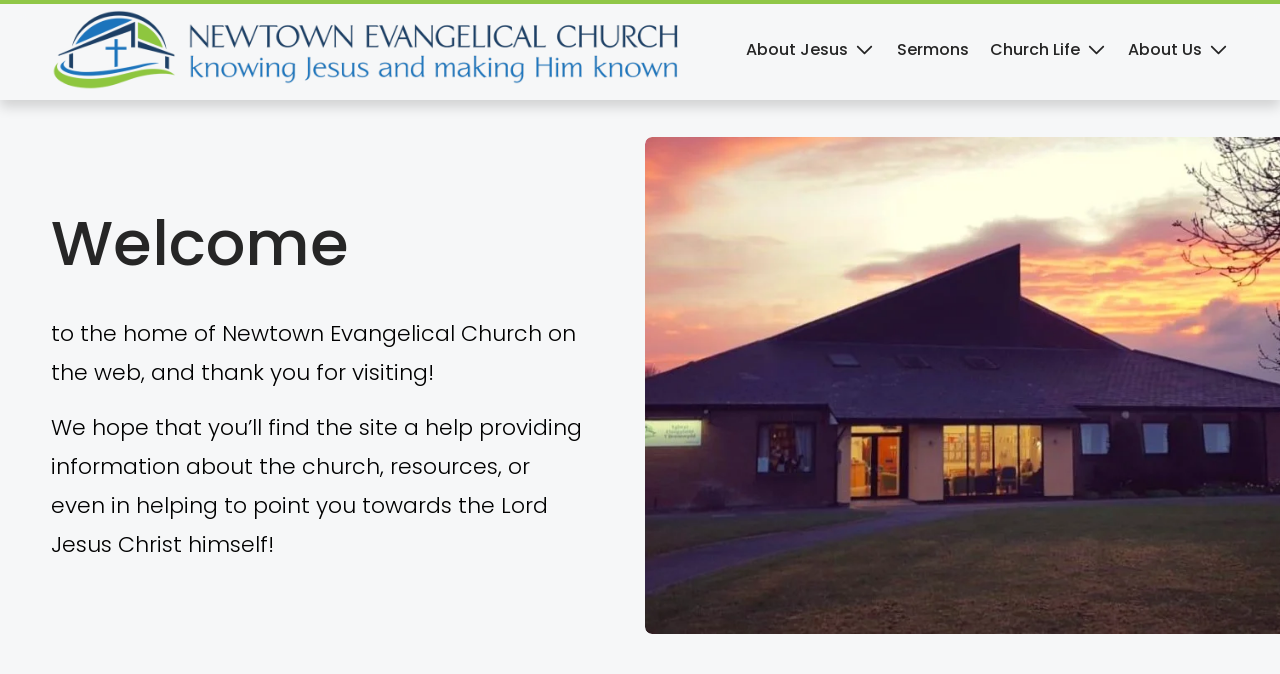

--- FILE ---
content_type: application/javascript; charset=utf-8
request_url: https://definitions.sqspcdn.com/website-component-definition/static-assets/website.components.imageFluid/1454ad67-3b59-4c17-b7f7-7a3c46cfb9e0_113/9882.js
body_size: 3004
content:
"use strict";(globalThis.webpackChunk_websiteComponents=globalThis.webpackChunk_websiteComponents||[]).push([[9882],{39882:(t,e,n)=>{n.d(e,{A:()=>g}),n(17853),n(23858),n(70405),n(79728),n(19486),n(86521),n(49755),n(32106);var i=n(60029),o=n(75517),r=n(61390),s=n(28794),a=n(73653),u=n(91925),c=n(19371),f=n(17699),l=n(3745);function p(t,e){var n=Object.keys(t);if(Object.getOwnPropertySymbols){var i=Object.getOwnPropertySymbols(t);e&&(i=i.filter((function(e){return Object.getOwnPropertyDescriptor(t,e).enumerable}))),n.push.apply(n,i)}return n}function h(t){for(var e=1;e<arguments.length;e++){var n=null!=arguments[e]?arguments[e]:{};e%2?p(Object(n),!0).forEach((function(e){(0,c.A)(t,e,n[e])})):Object.getOwnPropertyDescriptors?Object.defineProperties(t,Object.getOwnPropertyDescriptors(n)):p(Object(n)).forEach((function(e){Object.defineProperty(t,e,Object.getOwnPropertyDescriptor(n,e))}))}return t}function v(t,e,n){return e=(0,s.A)(e),(0,r.A)(t,d()?Reflect.construct(e,n||[],(0,s.A)(t).constructor):e.apply(t,n))}function d(){try{var t=!Boolean.prototype.valueOf.call(Reflect.construct(Boolean,[],(function(){})))}catch(t){}return(d=function(){return!!t})()}function m(t,e,n,i){var o=(0,a.A)((0,s.A)(1&i?t.prototype:t),e,n);return 2&i&&"function"==typeof o?function(t){return o.apply(n,t)}:o}var g=function(t){function e(t,n){var o;return(0,i.A)(this,e),o=v(this,e,[t,h({programKey:"refracted-circles-program",frag:"\n#ifndef HALF_PI\n#define HALF_PI 1.5707963267948966\n#endif\n\nfloat easeOut(float t) {\n  return sin(t * HALF_PI);\n}\n\nuniform vec4 uViewport;\nuniform sampler2D uImage;\nuniform float uCenterRadius;\nuniform float uMaxRings;\nuniform float uRingSize;\nuniform float uRotation;\nuniform float uScaleEven;\nuniform float uScaleOdd;\nuniform float uScaleTaperEven;\nuniform float uScaleTaperOdd;\nuniform float uShiftIntensity;\nuniform float uStepFlipRotation;\nuniform float uStepFlipX;\nuniform float uStepFlipY;\nuniform vec2 uResolution;\nuniform vec2 uShift;\nvarying vec2 vUv;\n\nvec2 rotate(vec2 uv, float amount) {\n  vec2 prime = vec2(uv.x * cos(amount) + uv.y * sin(amount),\n    -uv.x * sin(amount) + uv.y * cos(amount));\n  return prime;\n}\n\nfloat getStep (vec2 uv) {\n  return (floor(max(0.0, distance(uv, vec2(0.0)) - uCenterRadius) / uRingSize));\n}\n\nvec2 getFragCoord () {\n  float scale = uResolution.x / uViewport.z;\n  vec2 coord = gl_FragCoord.xy;\n  coord.y -= uViewport.y;\n\n  return coord * scale;\n}\n\nvoid main () {\n  vec2 uv = vUv - 0.5;\n  float aspect = uResolution.x / uResolution.y;\n  vec2 stepCoord = (getFragCoord() / uResolution) - 0.5;\n\n  float step = min(getStep(stepCoord * uResolution), uMaxRings);\n  float isEven = mod(step, 2.0);\n  float flipRotation = sign((1.0 - isEven + uStepFlipRotation) * 2.0 - 1.0);\n  vec2 flipAxis = vec2(\n    sign((1.0 - isEven + uStepFlipX) * 2.0 - 1.0),\n    sign((1.0 - isEven + uStepFlipY) * 2.0 - 1.0)\n  );\n  float progress = easeOut((step + 1.0) / (uMaxRings + 1.0));\n  float progressRotation = easeOut((step) / (uMaxRings));\n  float rotation = progressRotation * (uRotation) * flipRotation;\n  float scale = mix(uScaleOdd, uScaleEven, isEven);\n  float taper = mix(uScaleTaperEven, uScaleTaperOdd, isEven);\n  float taperScale = (1.0 - progress) * taper;\n  vec2 shift = uShift * uShiftIntensity * progress;\n\n  uv.x *= aspect;\n  uv = rotate(uv, rotation);\n  uv.x /= aspect;\n  uv =\n    (uv + shift) *\n      flipAxis *\n      scale *\n      (1.0 + taperScale) +\n    0.5;\n\n  vec4 tx = texture2D(uImage, mod(uv * -sign(mod(uv, 2.0) - 1.0), 1.0));\n  tx.xyz *= tx.a;\n\n  gl_FragColor = tx;\n}\n",uniforms:{uCenterRadius:100,uMaxRings:-1,uShift:[0,0]}},n)]),(0,c.A)(o,"isIntersecting",!1),(0,c.A)(o,"onIntersection",(function(t){o.isIntersecting=t,o.interaction.setIsIntersecting(t)})),(0,c.A)(o,"onScrollProgress",(function(t){o.interaction.setScrollProgress(t)})),o.autoUpdate=!1,o.updateInteraction(),o.setSize(),o}return(0,u.A)(e,t),(0,o.A)(e,[{key:"updateInteraction",value:function(){this.interaction&&this.interaction.destroy();var t=(0,l.A)(this.props.interactionType);this.interaction=new t({shiftUniform:this.uniforms.uShift,props:this.props,node:this.node.closest("section")||this.node}),this.interaction.setIsIntersecting(this.isIntersecting)}},{key:"onUpdateProps",value:function(t){m(e,"onUpdateProps",this,3)([t]),this.props.interactionType!==t.interactionType?this.updateInteraction():this.interaction.setProps(this.props)}},{key:"getUniformsFromProps",value:function(){var t=this.props,e=t.size,n=t.rotation,i=t.scaleEven,o=t.scaleOdd,r=t.scaleTaperEven,s=t.scaleTaperOdd,a=t.shiftIntensity,u=t.isStepFlipRotation,c=t.isStepFlipX,f=t.isStepFlipY,l=t.contextScale;return{uRotation:n*Math.PI/180,uRingSize:e*l,uScaleEven:.01*i,uScaleOdd:.01*o,uScaleTaperEven:.01*r,uScaleTaperOdd:.01*s,uStepFlipRotation:1-+u,uStepFlipX:1-+c,uStepFlipY:1-+f,uShiftIntensity:.002*a}}},{key:"update",value:function(){this.interaction.update()&&(this.isDirty=!0)}},{key:"onRefresh",value:function(){m(e,"onRefresh",this,3)([]),this.setSize()}},{key:"setSize",value:function(){var t=this.width,e=this.height,n=this.props,i=n.centerOffsetSize,o=n.isLimitRings,r=n.numRings,s=n.size,a=n.contextScale,u=.5*Math.min(t,e),c=.5*Math.sqrt(t*t+e*e),f=u*(.01*i*a),l=Math.ceil((c-i*a)/(s*a)),p=o?Math.min(r,l):l;this.uniforms.uCenterRadius=f,this.uniforms.uMaxRings=p}},{key:"onDestroy",value:function(){m(e,"onDestroy",this,3)([]),this.interaction.destroy()}}])}(f.A);(0,c.A)(g,"defaultProps",{isLimitRings:!1,numRings:0,centerOffsetSize:0,size:0,rotation:0,scaleEven:0,scaleOdd:0,scaleTaperEven:0,scaleTaperOdd:0,isStepFlipRotation:!1,isStepFlipX:!1,isStepFlipY:!1,interactionType:"none",shiftIntensity:0,shiftSpeed:0,contextScale:1,scrollProgress:-1,mouseX:-1,mouseY:-1})},3745:(t,e,n)=>{n.d(e,{A:()=>A});var i=n(19371);const o=!!("ontouchstart"in window||window.navigator.maxTouchPoints>0||window.navigator.msMaxTouchPoints>0||window.DocumentTouch&&document instanceof DocumentTouch),r="mouse",s="scroll";var a=n(60029),u=n(75517),c=function(){return(0,u.A)((function t(e){var n=e.shiftUniform,i=e.props,o=e.node;(0,a.A)(this,t),this.shiftUniform=n,this.props=i,this.node=o}),[{key:"setProps",value:function(t){this.props=t}},{key:"setImmediate",value:function(){}},{key:"setIsIntersecting",value:function(){}},{key:"setScrollProgress",value:function(){}},{key:"update",value:function(){return this.shiftUniform[0]=0,this.shiftUniform[1]=0,!1}},{key:"destroy",value:function(){}}])}(),f=(n(49755),n(61390)),l=n(28794),p=n(91925);function h(t,e,n){return e=(0,l.A)(e),(0,f.A)(t,v()?Reflect.construct(e,n||[],(0,l.A)(t).constructor):e.apply(t,n))}function v(){try{var t=!Boolean.prototype.valueOf.call(Reflect.construct(Boolean,[],(function(){})))}catch(t){}return(v=function(){return!!t})()}n(54452);var d=function(t){function e(){var t;(0,a.A)(this,e);for(var n=arguments.length,o=new Array(n),r=0;r<n;r++)o[r]=arguments[r];return t=h(this,e,[].concat(o)),(0,i.A)(t,"shiftTarget",[0,0]),(0,i.A)(t,"shiftResetTID",-1),(0,i.A)(t,"onPointerMove",(function(e){var n=t.node.getBoundingClientRect(),i=(e.clientX-n.left)/n.width,o=(e.clientY-n.top)/n.height;t.shiftTarget[0]=-2*i+1,t.shiftTarget[1]=2*o-1,t.onPointerLeave()})),(0,i.A)(t,"onPointerLeave",(function(){clearTimeout(t.shiftResetTID),t.shiftResetTID=setTimeout(t.resetShift,2e3)})),(0,i.A)(t,"resetShift",(function(){t.shiftTarget=[0,0]})),t}return(0,p.A)(e,t),(0,u.A)(e,[{key:"setIsIntersecting",value:function(t){t?this.enable():this.disable()}},{key:"enable",value:function(){this.node.addEventListener("mousemove",this.onPointerMove),this.node.addEventListener("mouseleave",this.onPointerLeave)}},{key:"disable",value:function(){this.node.removeEventListener("mousemove",this.onPointerMove),this.node.removeEventListener("mouseleave",this.onPointerLeave)}},{key:"update",value:function(){var t=this.props,e=t.shiftSpeed,n=t.mouseX,i=t.mouseY,o=this.shiftUniform,r=this.shiftTarget;-1!==n&&-1!==i&&(r=[.01*n*-2+1,.01*i*2-1]);var s=r[0]-o[0],a=r[1]-o[1];return(0!==s||0!==a)&&(o[0]+=s*(.002*e),o[1]+=a*(.002*e),!0)}},{key:"destroy",value:function(){this.disable(),clearTimeout(this.shiftResetTID)}}])}(c);function m(t,e,n){return e=(0,l.A)(e),(0,f.A)(t,g()?Reflect.construct(e,n||[],(0,l.A)(t).constructor):e.apply(t,n))}function g(){try{var t=!Boolean.prototype.valueOf.call(Reflect.construct(Boolean,[],(function(){})))}catch(t){}return(g=function(){return!!t})()}var y=function(t){function e(){var t;(0,a.A)(this,e);for(var n=arguments.length,o=new Array(n),r=0;r<n;r++)o[r]=arguments[r];return t=m(this,e,[].concat(o)),(0,i.A)(t,"targetProgress",0),(0,i.A)(t,"isImmediate",!0),t}return(0,p.A)(e,t),(0,u.A)(e,[{key:"setIsIntersecting",value:function(t){t&&this.setImmediate()}},{key:"setImmediate",value:function(){this.isImmediate=!0}},{key:"setScrollProgress",value:function(t){this.isImmediate&&(this.shiftUniform[1]=t,this.isImmediate=!1),this.targetProgress=t}},{key:"update",value:function(){var t=this.props,e=t.shiftSpeed,n=t.scrollProgress,i=this.shiftUniform[1],o=this.targetProgress;if(n>=0&&(o=.01*n),i===o)return!1;var r=o-i;return this.shiftUniform[1]=r<.01?o:i+r*(.01*e),this.shiftUniform[0]=0,!0}}])}(c),S=(0,i.A)((0,i.A)((0,i.A)({},"none",c),s,y),r,d);const A=function(t){return t===r&&o?S[s]:S[t]}},54452:(t,e,n)=>{var i=n(66584),o=n(71341),r=n(69110),s=n(92140),a=n(51471),u=n(93228),c=n(30839),f=n(2378),l=n(45019),p=n(43647),h=n(17709),v=n(78313),d=h("isConcatSpreadable"),m=v>=51||!o((function(){var t=[];return t[d]=!1,t.concat()[0]!==t})),g=function(t){if(!s(t))return!1;var e=t[d];return void 0!==e?!!e:r(t)};i({target:"Array",proto:!0,arity:1,forced:!m||!p("concat")},{concat:function(t){var e,n,i,o,r,s=a(this),p=l(s,0),h=0;for(e=-1,i=arguments.length;e<i;e++)if(g(r=-1===e?s:arguments[e]))for(o=u(r),c(h+o),n=0;n<o;n++,h++)n in r&&f(p,h,r[n]);else c(h+1),f(p,h++,r);return p.length=h,p}})},73653:(t,e,n)=>{n.d(e,{A:()=>o});var i=n(20638);function o(){return o="undefined"!=typeof Reflect&&Reflect.get?Reflect.get.bind():function(t,e,n){var o=(0,i.A)(t,e);if(o){var r=Object.getOwnPropertyDescriptor(o,e);return r.get?r.get.call(arguments.length<3?t:n):r.value}},o.apply(null,arguments)}},20638:(t,e,n)=>{n.d(e,{A:()=>o});var i=n(28794);function o(t,e){for(;!{}.hasOwnProperty.call(t,e)&&null!==(t=(0,i.A)(t)););return t}}}]);